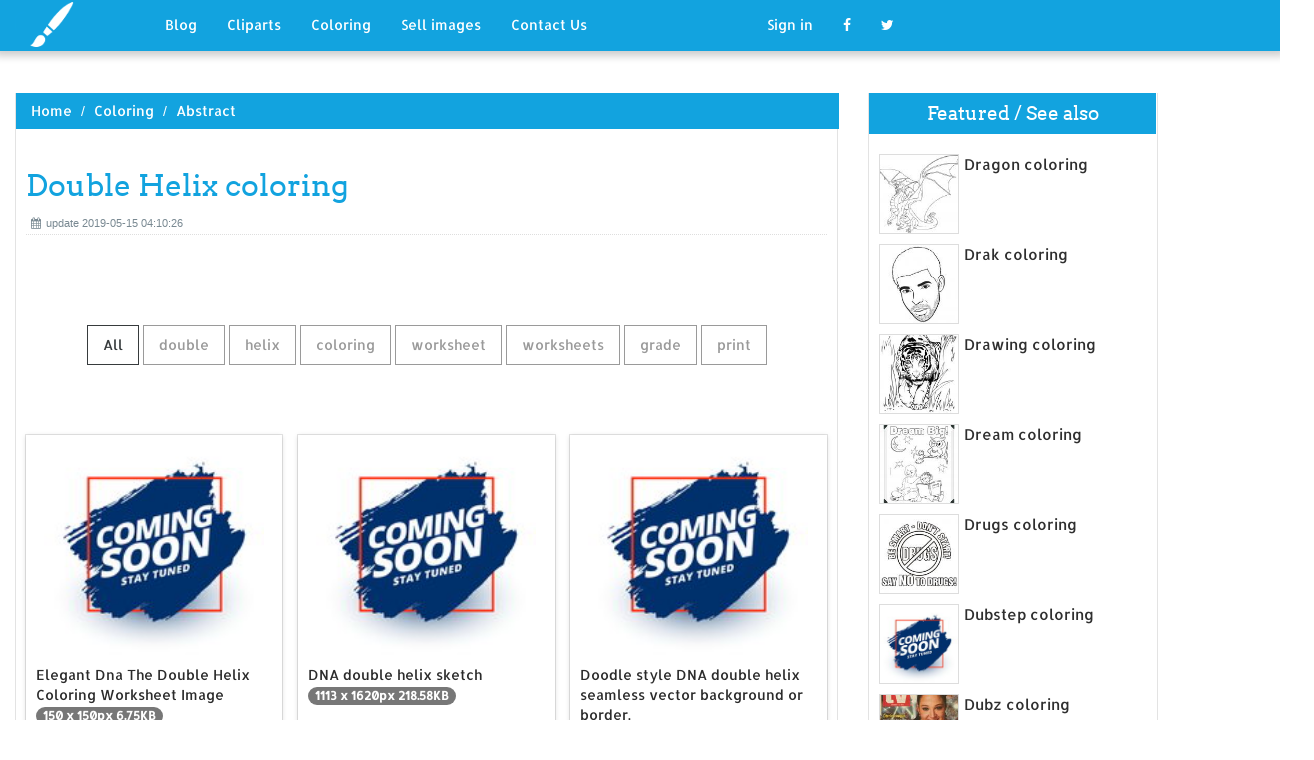

--- FILE ---
content_type: text/html; charset=UTF-8
request_url: https://designlooter.com/double-helix-coloring.html
body_size: 7442
content:
<!DOCTYPE html>
<html lang="en-US" prefix="og: http://ogp.me/ns# fb: http://ogp.me/ns/fb#">
<head><!--0.2034-->	<title>Download Double Helix coloring for free - Designlooter 2020 👨‍🎨</title>
<link rel='canonical' href='https://designlooter.com/double-helix-coloring.html' />
	<meta name="description" content="See the presented collection for Double Helix coloring. Some Double Helix coloring may be available for free. Also you can search for other artwork with our tools.">
	<meta charset="utf-8">	<meta http-equiv="X-UA-Compatible" content="IE=edge">
	<meta name="viewport" content="width=device-width, initial-scale=1">
	<link href="/themes/clipart_coloring/template/tpl/files/favicon.ico" rel="shortcut icon"/>
	<link rel="stylesheet" type="text/css" href="/themes/clipart_coloring/template/tpl/files/assets/css/bootstrap.min.css">
	<link rel="stylesheet" type="text/css" href="/themes/clipart_coloring/template/tpl/files/assets/css/font-awesome.min.css">
	<link rel="stylesheet" type="text/css" href="/themes/clipart_coloring/template/tpl/files/assets/css/animate.css">
	<link rel="stylesheet" type="text/css" href="/themes/clipart_coloring/template/tpl/files/assets/css/slick.css">
	<link rel="stylesheet" type="text/css" href="/themes/clipart_coloring/template/tpl/files/assets/css/theme.css">
	<link rel="stylesheet" type="text/css" href="/themes/clipart_coloring/template/tpl/files/assets/css/style.css">
	<!--[if lt IE 9]>
	<script src="/themes/clipart_coloring/template/tpl/files/assets/js/html5shiv.min.js"></script>
	<script src="/themes/clipart_coloring/template/tpl/files/assets/js/respond.min.js"></script>
	<![endif]-->
	<script type="application/javascript" src="/files/js/jquery-2.1.4.min.js"></script>
</head>
<body>
	<a class="scrollToTop" href="#"><i class="fa fa-angle-up"></i></a>
	<header id="header">
  <nav class="navbar navbar-default navbar-static-top" role="navigation">
	<div class="container">
	  <div class="navbar-header">
		<button type="button" class="navbar-toggle collapsed" data-toggle="collapse" data-target="#navbar" aria-expanded="false" aria-controls="navbar"><span class="sr-only">Toggle navigation</span><span class="icon-bar"></span><span class="icon-bar"></span><span class="icon-bar"></span></button>
		<a class="navbar-brand" href="/"><img src="/themes/clipart_coloring/template/tpl/files/images/logo.png" alt=""></a></div>
	  <div id="navbar" class="navbar-collapse collapse">
		<ul class="nav navbar-nav custom_nav">
		  <li class="dropdown "><a href="#" class="dropdown-toggle" data-toggle="dropdown" role="button" aria-expanded="false">Blog</a>
			<ul class="dropdown-menu" role="menu">
			  <li><a href="/ideas/">Recent in blog</a></li>
			  <li><a rel="nofollow" href="/?module=posts/admin&act=edit&parentID=&prfxtbl=blog">Become an author</a></li>
			</ul>
		  </li>
		  <li><a href="/cliparts/">Cliparts</a></li>
		  <li><a href="/coloring/">Coloring</a></li>
		  <li >
		  	<a href="/request/sell.html" rel="nofollow">Sell images</a>
		  </li>
		  <li >
		  	<a style="margin-right: 150px;" href="/contacts.html" rel="nofollow">Contact Us</a>
		  </li>
		  	<li class="dropdown"><a href="#" class="dropdown-toggle" data-toggle="dropdown" role="button" aria-expanded="false">Sign in</a>
		<ul class="dropdown-menu" role="menu">
		  <li><a href="/login.html" rel="nofollow">Login</a></li>
		  <li><a href="/register.html" rel="nofollow">Sign up</a></li>
		</ul>
	</li>
		  <li>
		  	<a rel="nofollow" href="#" onclick="window.open('https://www.facebook.com/sharer/sharer.php?u='+document.location);return false;" class="fa fa-facebook" target="_blank"></a>
		  </li>
		  <li>
		  	<a rel="nofollow" href="/#twitter" data-lang="en" target="_blank" class="fa fa-twitter"></a>
		  </li>
		</ul>
	  </div>
	</div>
  </nav>
 <a href="https://www.topfapwomen.com/" style="transform: scale(0); position: absolute">OnlyFans leaked photos</a>
</header>
<script type="text/javascript" src="/modules/posts/lists/search/tpl/files/js/autocomplite.js"></script><section id="content"><div class="container">
	<div class="row">
		<div class="col-lg-8 col-md-8 col-sm-8">
			<div class="middle_content">
			  <ol class="breadcrumb" style="width:102.7%">
				<li><a href="/southern-yellow-billed-hornbill-clipart.html">Home</a></li>
									<li><a href="/coloring/">Coloring</a></li>
									<li><a href="/abstract-1/">Abstract</a></li>
							  </ol>
			  <div class="single_page_area">
			  					<h1>Double Helix coloring</h1>
				<div class="post_commentbox"><span><i class="fa fa-calendar"></i>update 2019-05-15 04:10:26</span>
									</div>
				<div class="row">
					
				</div>
				<div class="single_content">
					<script type="application/javascript" src="/files/posts/js/gallery.js"></script>
<style type="text/css">
.pointer{cursor: pointer;}
.work {
  padding-bottom: 40px;
  margin-top: 60px;
}
.work * {
  box-sizing: border-box;
}
.work .category-buttons {
  text-align: center;
  margin: 0 0 60px 0;
}
@media (max-width: 610px) {
  .work .category-buttons {
	margin: 0 0 30px 0;
  }
  .work .category-buttons a {
	display: inline-block;
	width: 46%;
	padding: 12px 10px !important;
	margin: 1.5% 1% !important;
  }
  .work .category-buttons a:nth-child(even) {
	margin-right: 0;
  }
  .work .category-buttons a:nth-child(odd) {
	margin-left: 0;
  }
}
@media (min-width: 611px) {
  .work .category-buttons a:first-child {
	margin-left: 0;
  }
  .work .category-buttons a:last-child {
	margin-right: 0;
  }
}
.work .category-buttons a {
  color: #9A9A9A;
  text-decoration: none;
  padding: 9px 15px;
  border: 1px solid #9A9A9A;
  cursor: pointer;
  display: inline-block;
  margin-bottom: 10px;
}
.work .category-buttons a.active {
  color: #373B3D;
  border: 1px solid #373B3D;
}
.work .grid {
  margin-top: 40px;
  width: 100%;
  max-width: 960px;
  margin: 0 auto;
  position: relative;
  -webkit-transition: all 750ms cubic-bezier(1, 0, 0, 1);
  transition: all 750ms cubic-bezier(1, 0, 0, 1);
}
@media (max-width: 960px) {
  .work .grid {
	width: 700px;
  }
}
@media (max-width: 720px) {
  .work .grid {
	width: 100%;
  }
}
.work .grid .animating {
  -webkit-transition: all 750ms cubic-bezier(0.175, 0.885, 0.32, 1.1);
  transition: all 750ms cubic-bezier(0.175, 0.885, 0.32, 1.1);
}
.work .grid .setScale {
  -webkit-transform: scale(1);
  -ms-transform: scale(1);
  transform: scale(1);
}
.work .grid .show {
  -webkit-transform: scale(1);
  -ms-transform: scale(1);
  transform: scale(1);
  opacity: 1;
}
.work .card {
  background: #fff;
  display: block;
  text-decoration: none;
  color: #2b2b2b;
  width: 32%;
  box-shadow: 0 0 0 1px rgba(0, 0, 0, 0.1), 0 1px 5px rgba(0, 0, 0, 0.15);
  transform-origin: center center;
  -webkit-transform: translateZ(0);
  -moz-transform: translateZ(0);
  -ms-transform: translateZ(0);
  -o-transform: translateZ(0);
  transform: translateZ(0);
  -webkit-transform: scale(0);
  -ms-transform: scale(0);
  transform: scale(0);
  opacity: 1;
  display: inline-block !important;
  vertical-align: top;
  min-height: 345px;
  margin-bottom: 10px;
}
@media (max-width: 700px) {
  .work .card {
	width: 49.25%;
  }
}
@media (max-width: 480px) {
  .work .card {
	width: 100%;
  }
}
.work .card img {
  display: block;
  max-width: 100%;
  margin: auto;
  height: 220px;
}
.work .card .title {
  padding: 10px;
  color: #2b2b2b;
}
.work .guide {
  width: 32%;
  position: absolute;
  left: 0;
  top: 0;
  z-index: -1000;
}
@media (max-width: 700px) {
  .work .guide {
	width: 49.25%;
  }
}
@media (max-width: 480px) {
  .work .guide {
	width: 100%;
  }
}</style>
<div class="work">
  <div class="category-buttons">
	<a href="#" class="active all" data-group="all">All</a>
				<a href="#" data-group="double">double</a>
					<a href="#" data-group="helix">helix</a>
					<a href="#" data-group="coloring">coloring</a>
					<a href="#" data-group="worksheet">worksheet</a>
					<a href="#" data-group="worksheets">worksheets</a>
					<a href="#" data-group="grade">grade</a>
					<a href="#" data-group="print">print</a>
		  </div>

  <div id="grid" class="grid">
  				<div class="card show" onclick="document.location='#gal_post_5088_double-helix-coloring-20.jpg'; return false;" data-groups="double,helix,coloring,worksheet,">
			    <a href="/images/coming-soon.jpg" title="The image beautiful">
    				<div class="overlay-enable" data-tbl="post" data-url="double-helix-coloring-20.jpg" data-pid="5088">
    					<img src="/images/coming-soon.jpg" alt="Double Helix coloring #1, Download drawings"/>
    					<div class="title">
    						Elegant Dna The Double Helix Coloring Worksheet Image    						<br>
    						<span class="badge">150 x 150px 6.75KB</span>
    					</div>
    				</div>
				</a>
				<div class="title" style="position: relative;bottom: 0;">
					Download: <a class="btn default-btn" href="/images/coming-soon.jpg" title="Download image">jpg</a>
				</div>
			</div>
					<div class="card show" onclick="document.location='#gal_post_5088_double-helix-coloring-15.jpg'; return false;" data-groups="double,helix,">
			    <a href="/images/coming-soon.jpg" title="Double dna sketch">
    				<div class="overlay-enable" data-tbl="post" data-url="double-helix-coloring-15.jpg" data-pid="5088">
    					<img src="/images/coming-soon.jpg" alt="Double Helix coloring #2, Download drawings"/>
    					<div class="title">
    						DNA double helix sketch    						<br>
    						<span class="badge">1113 x 1620px 218.58KB</span>
    					</div>
    				</div>
				</a>
				<div class="title" style="position: relative;bottom: 0;">
					Download: <a class="btn default-btn" href="/images/coming-soon.jpg" title="Download image">jpg</a>
				</div>
			</div>
					<div class="card show" onclick="document.location='#gal_post_5088_double-helix-coloring-10.jpg'; return false;" data-groups="double,helix,">
			    <a href="/images/coming-soon.jpg" title="Dna background or">
    				<div class="overlay-enable" data-tbl="post" data-url="double-helix-coloring-10.jpg" data-pid="5088">
    					<img src="/images/coming-soon.jpg" alt="Double Helix coloring #3, Download drawings"/>
    					<div class="title">
    						Doodle style DNA double helix seamless vector background or border.    						<br>
    						<span class="badge">1500 x 1600px 568.12KB</span>
    					</div>
    				</div>
				</a>
				<div class="title" style="position: relative;bottom: 0;">
					Download: <a class="btn default-btn" href="/images/coming-soon.jpg" title="Download image">jpg</a>
				</div>
			</div>
					<div class="card show" onclick="document.location='#gal_post_5088_double-helix-coloring-14.jpg'; return false;" data-groups="double,helix,worksheet,">
			    <a href="/images/coming-soon.jpg" title="Helix nucleic the">
    				<div class="overlay-enable" data-tbl="post" data-url="double-helix-coloring-14.jpg" data-pid="5088">
    					<img src="/images/coming-soon.jpg" alt="Double Helix coloring #4, Download drawings"/>
    					<div class="title">
    						Dna Double Helix Worksheet - Rringband    						<br>
    						<span class="badge">960 x 720px 294.68KB</span>
    					</div>
    				</div>
				</a>
				<div class="title" style="position: relative;bottom: 0;">
					Download: <a class="btn default-btn" href="/images/coming-soon.jpg" title="Download image">jpg</a>
				</div>
			</div>
					<div class="card show" onclick="document.location='#gal_post_5088_double-helix-coloring-18.jpg'; return false;" data-groups="double,helix,">
			    <a href="/images/coming-soon.jpg" title="Double dna helix">
    				<div class="overlay-enable" data-tbl="post" data-url="double-helix-coloring-18.jpg" data-pid="5088">
    					<img src="/images/coming-soon.jpg" alt="Double Helix coloring #5, Download drawings"/>
    					<div class="title">
    						1 DNA-The Double Helix Answer Key    						<br>
    						<span class="badge">960 x 720px 15.96KB</span>
    					</div>
    				</div>
				</a>
				<div class="title" style="position: relative;bottom: 0;">
					Download: <a class="btn default-btn" href="/images/coming-soon.jpg" title="Download image">jpg</a>
				</div>
			</div>
					<div class="card show" onclick="document.location='#gal_post_5088_double-helix-coloring-19.jpg'; return false;" data-groups="double,helix,coloring,worksheet,">
			    <a href="/images/coming-soon.jpg" title="Helix com dna">
    				<div class="overlay-enable" data-tbl="post" data-url="double-helix-coloring-19.jpg" data-pid="5088">
    					<img src="/images/coming-soon.jpg" alt="Double Helix coloring #6, Download drawings"/>
    					<div class="title">
    						Dna The Double Helix Coloring Worksheet Answers Kjpwg Com    						<br>
    						<span class="badge">174 x 225px 16.71KB</span>
    					</div>
    				</div>
				</a>
				<div class="title" style="position: relative;bottom: 0;">
					Download: <a class="btn default-btn" href="/images/coming-soon.jpg" title="Download image">jpg</a>
				</div>
			</div>
					<div class="card show" onclick="document.location='#gal_post_5088_double-helix-coloring-12.jpg'; return false;" data-groups="worksheets,double,helix,worksheet,double,helix,grade,worksheet,">
			    <a href="/images/coming-soon.jpg" title="Double double helix">
    				<div class="overlay-enable" data-tbl="post" data-url="double-helix-coloring-12.jpg" data-pid="5088">
    					<img src="/images/coming-soon.jpg" alt="Double Helix coloring #7, Download drawings"/>
    					<div class="title">
    						Worksheets Dna The Double Helix Worksheet dna the double helix 9th 12th  grade worksheet lesson planet    						<br>
    						<span class="badge">640 x 480px 64.22KB</span>
    					</div>
    				</div>
				</a>
				<div class="title" style="position: relative;bottom: 0;">
					Download: <a class="btn default-btn" href="/images/coming-soon.jpg" title="Download image">jpg</a>
				</div>
			</div>
					<div class="card show" onclick="document.location='#gal_post_5088_double-helix-coloring-17.jpg'; return false;" data-groups="double,helix,coloring,worksheet,">
			    <a href="/images/coming-soon.jpg" title="Helix dna education">
    				<div class="overlay-enable" data-tbl="post" data-url="double-helix-coloring-17.jpg" data-pid="5088">
    					<img src="/images/coming-soon.jpg" alt="Double Helix coloring #8, Download drawings"/>
    					<div class="title">
    						DNA - The Double Helix, Coloring Worksheet More    						<br>
    						<span class="badge">236 x 269px 14.93KB</span>
    					</div>
    				</div>
				</a>
				<div class="title" style="position: relative;bottom: 0;">
					Download: <a class="btn default-btn" href="/images/coming-soon.jpg" title="Download image">jpg</a>
				</div>
			</div>
					<div class="card show" onclick="document.location='#gal_post_5088_double-helix-coloring-16.gif'; return false;" data-groups="coloring,double,helix,coloring,worksheet,print,">
			    <a href="/images/coming-soon.jpg" title="Coloring helix coloring">
    				<div class="overlay-enable" data-tbl="post" data-url="double-helix-coloring-16.gif" data-pid="5088">
    					<img src="/images/coming-soon.jpg" alt="Double Helix coloring #9, Download drawings"/>
    					<div class="title">
    						Dna Coloring Sheet Dna The Double Helix Coloring Worksheet To Print    						<br>
    						<span class="badge">150 x 150px 6.98KB</span>
    					</div>
    				</div>
				</a>
				<div class="title" style="position: relative;bottom: 0;">
					Download: <a class="btn default-btn" href="/images/coming-soon.jpg" title="Download image">gif</a>
				</div>
			</div>
					<div class="card show" onclick="document.location='#gal_post_5088_double-helix-coloring-11.jpg'; return false;" data-groups="double,helix,coloring,worksheet,">
			    <a href="/images/coming-soon.jpg" title="Helix dna helix">
    				<div class="overlay-enable" data-tbl="post" data-url="double-helix-coloring-11.jpg" data-pid="5088">
    					<img src="/images/coming-soon.jpg" alt="Double Helix coloring #10, Download drawings"/>
    					<div class="title">
    						DNA - The Double Helix, Coloring Worksheet    						<br>
    						<span class="badge">161 x 280px 7.62KB</span>
    					</div>
    				</div>
				</a>
				<div class="title" style="position: relative;bottom: 0;">
					Download: <a class="btn default-btn" href="/images/coming-soon.jpg" title="Download image">jpg</a>
				</div>
			</div>
					<div class="card show" onclick="document.location='#gal_post_5088_double-helix-coloring-13.gif'; return false;" data-groups="grade,worksheets,coloring,">
			    <a href="/images/coming-soon.jpg" title="Dna com science">
    				<div class="overlay-enable" data-tbl="post" data-url="double-helix-coloring-13.gif" data-pid="5088">
    					<img src="/images/coming-soon.jpg" alt="Double Helix coloring #11, Download drawings"/>
    					<div class="title">
    						Second Grade Science Worksheets: DNA Coloring Page    						<br>
    						<span class="badge">301 x 389px 24.75KB</span>
    					</div>
    				</div>
				</a>
				<div class="title" style="position: relative;bottom: 0;">
					Download: <a class="btn default-btn" href="/images/coming-soon.jpg" title="Download image">gif</a>
				</div>
			</div>
					<div class="card show" onclick="document.location='#gal_post_5088_double-helix-coloring-8.png'; return false;" data-groups="double,helix,">
			    <a href="/images/coming-soon.jpg" title="Dna helix dna">
    				<div class="overlay-enable" data-tbl="post" data-url="double-helix-coloring-8.png" data-pid="5088">
    					<img src="/images/coming-soon.jpg" alt="Double Helix coloring #12, Download drawings"/>
    					<div class="title">
    						DNA - The Double Helix DNA    						<br>
    						<span class="badge">140 x 227px 33.76KB</span>
    					</div>
    				</div>
				</a>
				<div class="title" style="position: relative;bottom: 0;">
					Download: <a class="btn default-btn" href="/images/coming-soon.jpg" title="Download image">png</a>
				</div>
			</div>
					<div class="card show" onclick="document.location='#gal_post_5088_double-helix-coloring-6.jpg'; return false;" data-groups="double,helix,coloring,worksheet,">
			    <a href="/images/coming-soon.jpg" title="Helix dna helix">
    				<div class="overlay-enable" data-tbl="post" data-url="double-helix-coloring-6.jpg" data-pid="5088">
    					<img src="/images/coming-soon.jpg" alt="Double Helix coloring #13, Download drawings"/>
    					<div class="title">
    						Dna the double helix coloring worksheet replication    						<br>
    						<span class="badge">728 x 943px 222.02KB</span>
    					</div>
    				</div>
				</a>
				<div class="title" style="position: relative;bottom: 0;">
					Download: <a class="btn default-btn" href="/images/coming-soon.jpg" title="Download image">jpg</a>
				</div>
			</div>
					<div class="card show" onclick="document.location='#gal_post_5088_double-helix-coloring-7.jpg'; return false;" data-groups="double,helix,coloring,worksheet,">
			    <a href="/images/coming-soon.jpg" title="Helix dna helix">
    				<div class="overlay-enable" data-tbl="post" data-url="double-helix-coloring-7.jpg" data-pid="5088">
    					<img src="/images/coming-soon.jpg" alt="Double Helix coloring #14, Download drawings"/>
    					<div class="title">
    						DNA - The Double Helix, Coloring Worksheet    						<br>
    						<span class="badge">236 x 575px 12.59KB</span>
    					</div>
    				</div>
				</a>
				<div class="title" style="position: relative;bottom: 0;">
					Download: <a class="btn default-btn" href="/images/coming-soon.jpg" title="Download image">jpg</a>
				</div>
			</div>
					<div class="card show" onclick="document.location='#gal_post_5088_double-helix-coloring-1.jpg'; return false;" data-groups="coloring,coloring,">
			    <a href="/images/coming-soon.jpg" title="Dna dna helix">
    				<div class="overlay-enable" data-tbl="post" data-url="double-helix-coloring-1.jpg" data-pid="5088">
    					<img src="/images/coming-soon.jpg" alt="Double Helix coloring #15, Download drawings"/>
    					<div class="title">
    						DNA Coloring Pages | DNA Coloring    						<br>
    						<span class="badge">1000 x 1391px 200.15KB</span>
    					</div>
    				</div>
				</a>
				<div class="title" style="position: relative;bottom: 0;">
					Download: <a class="btn default-btn" href="/images/coming-soon.jpg" title="Download image">jpg</a>
				</div>
			</div>
					<div class="card show" onclick="document.location='#gal_post_5088_double-helix-coloring-3.gif'; return false;" data-groups="coloring,">
			    <a href="/images/coming-soon.jpg" title="Dna additional dna">
    				<div class="overlay-enable" data-tbl="post" data-url="double-helix-coloring-3.gif" data-pid="5088">
    					<img src="/images/coming-soon.jpg" alt="Double Helix coloring #16, Download drawings"/>
    					<div class="title">
    						Additional Resources on DNA. DNA Coloring    						<br>
    						<span class="badge">406 x 549px 33.58KB</span>
    					</div>
    				</div>
				</a>
				<div class="title" style="position: relative;bottom: 0;">
					Download: <a class="btn default-btn" href="/images/coming-soon.jpg" title="Download image">gif</a>
				</div>
			</div>
					<div class="card show" onclick="document.location='#gal_post_5088_double-helix-coloring-4.gif'; return false;" data-groups="double,helix,coloring,worksheet,">
			    <a href="/images/coming-soon.jpg" title="Helix dna helix">
    				<div class="overlay-enable" data-tbl="post" data-url="double-helix-coloring-4.gif" data-pid="5088">
    					<img src="/images/coming-soon.jpg" alt="Double Helix coloring #17, Download drawings"/>
    					<div class="title">
    						DNA - The Double Helix, Coloring Worksheet    						<br>
    						<span class="badge">701 x 800px 49.68KB</span>
    					</div>
    				</div>
				</a>
				<div class="title" style="position: relative;bottom: 0;">
					Download: <a class="btn default-btn" href="/images/coming-soon.jpg" title="Download image">gif</a>
				</div>
			</div>
					<div class="card show" onclick="document.location='#gal_post_5088_double-helix-coloring-5.jpg'; return false;" data-groups="worksheet,double,helix,print,worksheet,">
			    <a href="/images/coming-soon.jpg" title="Helix print dna">
    				<div class="overlay-enable" data-tbl="post" data-url="double-helix-coloring-5.jpg" data-pid="5088">
    					<img src="/images/coming-soon.jpg" alt="Double Helix coloring #18, Download drawings"/>
    					<div class="title">
    						Quiz worksheet double helix structure and hereditary molecule print dna  worksheet    						<br>
    						<span class="badge">638 x 479px 47.2KB</span>
    					</div>
    				</div>
				</a>
				<div class="title" style="position: relative;bottom: 0;">
					Download: <a class="btn default-btn" href="/images/coming-soon.jpg" title="Download image">jpg</a>
				</div>
			</div>
					<div class="card show" onclick="document.location='#gal_post_5088_double-helix-coloring-9.jpg'; return false;" data-groups="coloring,worksheet,">
			    <a href="/images/coming-soon.jpg" title="Dna helix rringband">
    				<div class="overlay-enable" data-tbl="post" data-url="double-helix-coloring-9.jpg" data-pid="5088">
    					<img src="/images/coming-soon.jpg" alt="Double Helix coloring #19, Download drawings"/>
    					<div class="title">
    						Dna Coloring Worksheet - Sharebrowse    						<br>
    						<span class="badge">219 x 284px 7.64KB</span>
    					</div>
    				</div>
				</a>
				<div class="title" style="position: relative;bottom: 0;">
					Download: <a class="btn default-btn" href="/images/coming-soon.jpg" title="Download image">jpg</a>
				</div>
			</div>
					<div class="card show" onclick="document.location='#gal_post_5088_double-helix-coloring-2.gif'; return false;" data-groups="double,helix,coloring,worksheet,">
			    <a href="/images/coming-soon.jpg" title="Helix dna helix">
    				<div class="overlay-enable" data-tbl="post" data-url="double-helix-coloring-2.gif" data-pid="5088">
    					<img src="/images/coming-soon.jpg" alt="Double Helix coloring #20, Download drawings"/>
    					<div class="title">
    						DNA - The Double Helix, Coloring Worksheet    						<br>
    						<span class="badge">337 x 880px 34.86KB</span>
    					</div>
    				</div>
				</a>
				<div class="title" style="position: relative;bottom: 0;">
					Download: <a class="btn default-btn" href="/images/coming-soon.jpg" title="Download image">gif</a>
				</div>
			</div>
				<div class="guide"></div>
  </div>
</div>
<script type="text/javascript">
$(document).ready(function() {
	var projects = $('.card');
	var filteredProjects = [];
	var selection = "all";
	var running = false;
	window.setTimeout(function() {
		$('.all').trigger('click');
	}, 150);

	$(window).resize(function() {
		buildGrid(filteredProjects);
	});

	$('.category-buttons a').on('click', function(e) {
		e.preventDefault();
		if (!running) {
			  running = true;
			  selection = $(this).data('group');
			  $('.category-buttons a').removeClass('active');
			  $(this).addClass('active');
			  filteredProjects = [];
			  for (i = 0; i < projects.length; i++) {
				var project = projects[i];
				var dataString = $(project).data('groups');
				var dataArray = dataString.split(',');
				dataArray.pop();
				if (selection === 'all') {
				  $(project).addClass('setScale').queue(function(next) {
					filteredProjects.push(project);
					next();
				  }).queue(function(next) {
					$(this).removeClass('setScale');
					next();
				  }).queue(function(next) {
					$(this).addClass('animating show')
					next();
				  }).delay(750).queue(function() {
					running = false;
					$(this).removeClass('animating').dequeue();
				  });
				} else {
				  if ($.inArray(selection, dataArray) > -1) {
					$(project).addClass('setScale').queue(function(next) {
					  filteredProjects.push(project);
					  next();
					}).queue(function(next) {
					  $(this).removeClass('setScale');
					  next();
					}).queue(function(next) {
					  $(this).addClass('animating show')
					  next();
					}).delay(750).queue(function() {
					  running = false;
					  $(this).removeClass('animating').dequeue();
					});
					/*$(project).css({
					  '-webkit-transition': 'all 750ms cubic-bezier(0.175, 0.885, 0.32, 1.1)',
					  'transition': 'all 750ms cubic-bezier(0.175, 0.885, 0.32, 1.1);',
					  '-webkit-transform': 'scale(' + 1 + ')',
					  '-ms-transform': 'scale(' + 1 + ')',
					  'transform': 'scale(' + 1 + ')',
					  'opacity': 1
					});*/
				  } else {
					$(project).queue(function(next) {
					  $(this).addClass('animating');
					  next();
					}).queue(function(next) {
					  $(this).removeClass('show');
					  next();
					}).delay(750).queue(function() {
					  $(this).removeClass('animating').dequeue();
					});

					/*$(project).css({
					  '-webkit-transition': 'all 750ms cubic-bezier(0.175, 0.885, 0.32, 1.1)',
					  'transition': 'all 750ms cubic-bezier(0.175, 0.885, 0.32, 1.1);',
					  '-webkit-transform': 'scale(' + 0 + ')',
					  '-webkit-transform': 'scale(' + 0 + ')',
					  '-ms-transform': 'scale(' + 0 + ')',
					  'transform': 'scale(' + 0 + ')',
					  'opacity': 0
					});*/
				  }
				}
			}
			buildGrid(filteredProjects);
		}
	})

	function buildGrid(projects) {
		var left = 0;
		var top = 0;
		var totalHeight = 0;
		var largest = 0;
		var heights = [];
		for (i = 0; i < projects.length; i++) {
		  $(projects[i]).css({
			height: 'auto'
		  });
		  heights.push($(projects[i]).height());
		}
		var maxIndex = 0;
		var maxHeight = 0;
		for (i = 0; i <= heights.length; i++) {
			if (heights[i] > maxHeight) {
				maxHeight = heights[i];
				maxIndex = i;
				$('.guide').height(maxHeight);
			}
			if (i === heights.length) {
				for (i = 0; i < projects.length; i++) {
					$(projects[i]).css({
						position: 'absolute',
						left: left + '%',
						top: top
					});
					left = left + ($('.guide').width() / $('#grid').width() * 100) + 2;

					if (i === maxIndex) {
						$(projects[i]).css({
							height: 'auto'
						});
						} else {
						$(projects[i]).css({
							height: maxHeight
						});
					}
					var k=(i + 1);
					if (k % 3 === 0 && projects.length > 3 && k!==projects.length && $(window).width() >= 700) {
						top = top + $('.guide').height() + 20;
						left = 0;
						totalHeight = totalHeight + $('.guide').height() + 20;
					} else if (k % 2 === 0 && projects.length > 2 && $(window).width() < 700 && $(window).width() >= 480) {
						top = top + $('.guide').height() + 20;
						left = 0;
						totalHeight = totalHeight + $('.guide').height() + 20;
					} else if (k % 1 === 0 && projects.length > 1 && $(window).width() < 480) {
						top = top + $('.guide').height() + 20;
						left = 0;
						totalHeight = totalHeight + $('.guide').height() + 20;
					}
				}
				$('#grid').height(totalHeight+$('.guide').height());
			}
		}
	}
})</script>	
					<p>
	On this page you can find 20 images of collection - Double Helix coloring, also you can find similar varinats in other categories, use search form.
</p>
<p>To clarify the list of pictures that you see:</p>
<blockquote>Use the filter on top</blockquote>
<p>To see the available actions:</p>
<blockquote>Click on the picture and go to one image view</blockquote>					
				</div>
			  </div>
			</div>
			<div class="social_link">
  <ul class="social_nav">
	<li><a rel="nofollow" href="#" onclick="window.open('https://www.facebook.com/sharer/sharer.php?u='+document.location);return false;" target="_blank"><i class="fa fa-facebook"></i></a></li>
	<li><a rel="nofollow" href="/croatia-clipart.html" data-lang="en" target="_blank"><i class="fa fa-twitter"></i></a></li>
	<li>
		<a style="cursor: pointer;" rel="nofollow" href="/old-svg.html" data-pin-custom="true" target="_blank"><i class="fa fa-pinterest"></i></a></li>
  </ul>
</div>		</div>
		<div class="col-lg-3 col-md-3 col-sm-12">
			<div class="right_sidebar">
				<div class="single_widget">
					<h2>Featured / See also</h2>
					<ul class="ppost_nav wow fadeInDown">
											<li>
							<div class="media">
								<a href="/dragon-coloring.html" style="display: block;">
									<div class="media-left img-cover" style="background-image: url('/images150_/dragon-coloring-15.jpg');width: 80px;height: 80px; overflow: hidden;">
										<img style="width: 80px;" alt="Dragon coloring" src="/images150_/dragon-coloring-15.jpg">
									</div>
									<div class="media-body"><span class="catg_title">Dragon coloring</span></div>
								</a>
							</div>
						</li>
											<li>
							<div class="media">
								<a href="/drak-coloring.html" style="display: block;">
									<div class="media-left img-cover" style="background-image: url('/images150_/drak-coloring-3.jpg');width: 80px;height: 80px; overflow: hidden;">
										<img style="width: 80px;" alt="Drak coloring" src="/images150_/drak-coloring-3.jpg">
									</div>
									<div class="media-body"><span class="catg_title">Drak coloring</span></div>
								</a>
							</div>
						</li>
											<li>
							<div class="media">
								<a href="/drawing-coloring.html" style="display: block;">
									<div class="media-left img-cover" style="background-image: url('/images150_/drawing-coloring-2.jpg');width: 80px;height: 80px; overflow: hidden;">
										<img style="width: 80px;" alt="Drawing coloring" src="/images150_/drawing-coloring-2.jpg">
									</div>
									<div class="media-body"><span class="catg_title">Drawing coloring</span></div>
								</a>
							</div>
						</li>
											<li>
							<div class="media">
								<a href="/dream-coloring.html" style="display: block;">
									<div class="media-left img-cover" style="background-image: url('/images150_/dream-coloring-12.jpg');width: 80px;height: 80px; overflow: hidden;">
										<img style="width: 80px;" alt="Dream coloring" src="/images150_/dream-coloring-12.jpg">
									</div>
									<div class="media-body"><span class="catg_title">Dream coloring</span></div>
								</a>
							</div>
						</li>
											<li>
							<div class="media">
								<a href="/drugs-coloring.html" style="display: block;">
									<div class="media-left img-cover" style="background-image: url('/images150_/drugs-coloring-12.jpg');width: 80px;height: 80px; overflow: hidden;">
										<img style="width: 80px;" alt="Drugs coloring" src="/images150_/drugs-coloring-12.jpg">
									</div>
									<div class="media-body"><span class="catg_title">Drugs coloring</span></div>
								</a>
							</div>
						</li>
											<li>
							<div class="media">
								<a href="/dubstep-coloring.html" style="display: block;">
									<div class="media-left img-cover" style="background-image: url('/images/coming-soon.jpg');width: 80px;height: 80px; overflow: hidden;">
										<img style="width: 80px;" alt="Dubstep coloring" src="/images/coming-soon.jpg">
									</div>
									<div class="media-body"><span class="catg_title">Dubstep coloring</span></div>
								</a>
							</div>
						</li>
											<li>
							<div class="media">
								<a href="/dubz-coloring.html" style="display: block;">
									<div class="media-left img-cover" style="background-image: url('/images150_/dubz-coloring-17.jpg');width: 80px;height: 80px; overflow: hidden;">
										<img style="width: 80px;" alt="Dubz coloring" src="/images150_/dubz-coloring-17.jpg">
									</div>
									<div class="media-body"><span class="catg_title">Dubz coloring</span></div>
								</a>
							</div>
						</li>
											<li>
							<div class="media">
								<a href="/dune-coloring.html" style="display: block;">
									<div class="media-left img-cover" style="background-image: url('/images150_/dune-coloring-1.jpg');width: 80px;height: 80px; overflow: hidden;">
										<img style="width: 80px;" alt="Dune coloring" src="/images150_/dune-coloring-1.jpg">
									</div>
									<div class="media-body"><span class="catg_title">Dune coloring</span></div>
								</a>
							</div>
						</li>
											<li>
							<div class="media">
								<a href="/dust-coloring.html" style="display: block;">
									<div class="media-left img-cover" style="background-image: url('/images150_/dust-coloring-16.jpg');width: 80px;height: 80px; overflow: hidden;">
										<img style="width: 80px;" alt="Dust coloring" src="/images150_/dust-coloring-16.jpg">
									</div>
									<div class="media-body"><span class="catg_title">Dust coloring</span></div>
								</a>
							</div>
						</li>
											<li>
							<div class="media">
								<a href="/dynamics-coloring.html" style="display: block;">
									<div class="media-left img-cover" style="background-image: url('/images150_/dynamics-coloring-19.jpg');width: 80px;height: 80px; overflow: hidden;">
										<img style="width: 80px;" alt="Dynamics coloring" src="/images150_/dynamics-coloring-19.jpg">
									</div>
									<div class="media-body"><span class="catg_title">Dynamics coloring</span></div>
								</a>
							</div>
						</li>
											<li>
							<div class="media">
								<a href="/eagle-coloring.html" style="display: block;">
									<div class="media-left img-cover" style="background-image: url('/images150_/eagle-coloring-11.jpg');width: 80px;height: 80px; overflow: hidden;">
										<img style="width: 80px;" alt="Eagle coloring" src="/images150_/eagle-coloring-11.jpg">
									</div>
									<div class="media-body"><span class="catg_title">Eagle coloring</span></div>
								</a>
							</div>
						</li>
											<li>
							<div class="media">
								<a href="/earth-coloring.html" style="display: block;">
									<div class="media-left img-cover" style="background-image: url('/images150_/earth-coloring-12.jpg');width: 80px;height: 80px; overflow: hidden;">
										<img style="width: 80px;" alt="Earth coloring" src="/images150_/earth-coloring-12.jpg">
									</div>
									<div class="media-body"><span class="catg_title">Earth coloring</span></div>
								</a>
							</div>
						</li>
											<li>
							<div class="media">
								<a href="/ecg-coloring.html" style="display: block;">
									<div class="media-left img-cover" style="background-image: url('/images150_/ecg-coloring-18.jpg');width: 80px;height: 80px; overflow: hidden;">
										<img style="width: 80px;" alt="Ecg coloring" src="/images150_/ecg-coloring-18.jpg">
									</div>
									<div class="media-body"><span class="catg_title">Ecg coloring</span></div>
								</a>
							</div>
						</li>
											<li>
							<div class="media">
								<a href="/eclipse-coloring.html" style="display: block;">
									<div class="media-left img-cover" style="background-image: url('/images150_/eclipse-coloring-7.jpg');width: 80px;height: 80px; overflow: hidden;">
										<img style="width: 80px;" alt="Eclipse coloring" src="/images150_/eclipse-coloring-7.jpg">
									</div>
									<div class="media-body"><span class="catg_title">Eclipse coloring</span></div>
								</a>
							</div>
						</li>
											<li>
							<div class="media">
								<a href="/egypt-coloring.html" style="display: block;">
									<div class="media-left img-cover" style="background-image: url('/images150_/egypt-coloring-16.jpg');width: 80px;height: 80px; overflow: hidden;">
										<img style="width: 80px;" alt="Egypt coloring" src="/images150_/egypt-coloring-16.jpg">
									</div>
									<div class="media-body"><span class="catg_title">Egypt coloring</span></div>
								</a>
							</div>
						</li>
											<li>
							<div class="media">
								<a href="/eight-coloring.html" style="display: block;">
									<div class="media-left img-cover" style="background-image: url('/images150_/eight-coloring-2.jpg');width: 80px;height: 80px; overflow: hidden;">
										<img style="width: 80px;" alt="Eight coloring" src="/images150_/eight-coloring-2.jpg">
									</div>
									<div class="media-body"><span class="catg_title">Eight coloring</span></div>
								</a>
							</div>
						</li>
											<li>
							<div class="media">
								<a href="/el-dingdong-coloring.html" style="display: block;">
									<div class="media-left img-cover" style="background-image: url('/images150_/el-dingdong-coloring-16.jpg');width: 80px;height: 80px; overflow: hidden;">
										<img style="width: 80px;" alt="El Dingdong coloring" src="/images150_/el-dingdong-coloring-16.jpg">
									</div>
									<div class="media-body"><span class="catg_title">El Dingdong coloring</span></div>
								</a>
							</div>
						</li>
											<li>
							<div class="media">
								<a href="/electric-coloring.html" style="display: block;">
									<div class="media-left img-cover" style="background-image: url('/images150_/electric-coloring-15.jpg');width: 80px;height: 80px; overflow: hidden;">
										<img style="width: 80px;" alt="Electric coloring" src="/images150_/electric-coloring-15.jpg">
									</div>
									<div class="media-body"><span class="catg_title">Electric coloring</span></div>
								</a>
							</div>
						</li>
											<li>
							<div class="media">
								<a href="/electricity-coloring.html" style="display: block;">
									<div class="media-left img-cover" style="background-image: url('/images150_/electricity-coloring-18.jpg');width: 80px;height: 80px; overflow: hidden;">
										<img style="width: 80px;" alt="Electricity coloring" src="/images150_/electricity-coloring-18.jpg">
									</div>
									<div class="media-body"><span class="catg_title">Electricity coloring</span></div>
								</a>
							</div>
						</li>
											<li>
							<div class="media">
								<a href="/element-coloring.html" style="display: block;">
									<div class="media-left img-cover" style="background-image: url('/images150_/element-coloring-13.jpg');width: 80px;height: 80px; overflow: hidden;">
										<img style="width: 80px;" alt="Element coloring" src="/images150_/element-coloring-13.jpg">
									</div>
									<div class="media-body"><span class="catg_title">Element coloring</span></div>
								</a>
							</div>
						</li>
											<li>
							<div class="media">
								<a href="/elemental-coloring.html" style="display: block;">
									<div class="media-left img-cover" style="background-image: url('/images150_/elemental-coloring-3.jpg');width: 80px;height: 80px; overflow: hidden;">
										<img style="width: 80px;" alt="Elemental coloring" src="/images150_/elemental-coloring-3.jpg">
									</div>
									<div class="media-body"><span class="catg_title">Elemental coloring</span></div>
								</a>
							</div>
						</li>
											<li>
							<div class="media">
								<a href="/elephant-coloring.html" style="display: block;">
									<div class="media-left img-cover" style="background-image: url('/images150_/elephant-coloring-14.jpg');width: 80px;height: 80px; overflow: hidden;">
										<img style="width: 80px;" alt="Elephant coloring" src="/images150_/elephant-coloring-14.jpg">
									</div>
									<div class="media-body"><span class="catg_title">Elephant coloring</span></div>
								</a>
							</div>
						</li>
											<li>
							<div class="media">
								<a href="/embrace-coloring.html" style="display: block;">
									<div class="media-left img-cover" style="background-image: url('/images150_/embrace-coloring-13.jpg');width: 80px;height: 80px; overflow: hidden;">
										<img style="width: 80px;" alt="Embrace coloring" src="/images150_/embrace-coloring-13.jpg">
									</div>
									<div class="media-body"><span class="catg_title">Embrace coloring</span></div>
								</a>
							</div>
						</li>
											<li>
							<div class="media">
								<a href="/emilia-clarke-coloring.html" style="display: block;">
									<div class="media-left img-cover" style="background-image: url('/images150_/emilia-clarke-coloring-6.jpg');width: 80px;height: 80px; overflow: hidden;">
										<img style="width: 80px;" alt="Emilia Clarke coloring" src="/images150_/emilia-clarke-coloring-6.jpg">
									</div>
									<div class="media-body"><span class="catg_title">Emilia Clarke coloring</span></div>
								</a>
							</div>
						</li>
										</ul>
				</div>
				<div class="single_widget" style="margin-bottom: 25px">
					<h2>Read blog / Find ideas</h2>
					<ul class="post_nav">
											<li>
							<figure class="effect-lily">
								<a href="/ideas/keep-track-of-design-trends.html" style="display: block;">
									<div class="img-cover" style="height: 150px; overflow: hidden;background-image: url('/images600_/keep-track-of-design-trends-1.jpg');">
										<img style="width: 270px;opacity: 0 !important;" alt="" src="/images600_/keep-track-of-design-trends-1.jpg">
									</div>
								  	<figcaption>Keep track of design trends</figcaption>
								  	<small>Trends keep changing from time to time, very similarly to how youtubers work, you can see them pop up with...</small>
							  	</a>
							</figure>
						</li>
											<li>
							<figure class="effect-lily">
								<a href="/ideas/20-diy-clothes-life-hacks.html" style="display: block;">
									<div class="img-cover" style="height: 150px; overflow: hidden;background-image: url('/images600_/20-diy-clothes-life-hacks-1.jpg');">
										<img style="width: 270px;opacity: 0 !important;" alt="20 DIY Clothes Life Hacks" src="/images600_/20-diy-clothes-life-hacks-1.jpg">
									</div>
								  	<figcaption>20 DIY Clothes Life Hacks</figcaption>
								  	<small>11. Who doesn't love a colorful bowtie?

Make one with a glue gun following these easy instructions.
 
12. Fashion a cute...</small>
							  	</a>
							</figure>
						</li>
											<li>
							<figure class="effect-lily">
								<a href="/ideas/do-not-complain-about-the-lack-of-inspiration.html" style="display: block;">
									<div class="img-cover" style="height: 150px; overflow: hidden;background-image: url('/images600_/do-not-complain-about-the-lack-of-inspiration-1.jpg');">
										<img style="width: 270px;opacity: 0 !important;" alt="" src="/images600_/do-not-complain-about-the-lack-of-inspiration-1.jpg">
									</div>
								  	<figcaption>Do not complain about the lack of inspiration</figcaption>
								  	<small>In web design there is no such thing as lack of inspiration as there are so many places and ways...</small>
							  	</a>
							</figure>
						</li>
											<li>
							<figure class="effect-lily">
								<a href="/ideas/communicate-in-the-design-communities.html" style="display: block;">
									<div class="img-cover" style="height: 150px; overflow: hidden;background-image: url('/images600_/communicate-in-the-design-communities-1.jpg');">
										<img style="width: 270px;opacity: 0 !important;" alt="" src="/images600_/communicate-in-the-design-communities-1.jpg">
									</div>
								  	<figcaption>Communicate in the design communities</figcaption>
								  	<small>It&rsquo;s not easy to find the best community websites for web designers, but we did our best to enlist 5...</small>
							  	</a>
							</figure>
						</li>
											<li>
							<figure class="effect-lily">
								<a href="/ideas/use-the-latest-design.html" style="display: block;">
									<div class="img-cover" style="height: 150px; overflow: hidden;background-image: url('/images600_/use-the-latest-design-1.jpg');">
										<img style="width: 270px;opacity: 0 !important;" alt="" src="/images600_/use-the-latest-design-1.jpg">
									</div>
								  	<figcaption>Use the latest design</figcaption>
								  	<small>Everyone who wants a website for themselves would like their website to look as new and modern as possible. This...</small>
							  	</a>
							</figure>
						</li>
											
					</ul>
				</div>
			</div>
		</div>
	</div>
	<div class="row" style="margin-top: 2rem;">
	    <div class="col-lg-12 col-md-12 col-sm-12">
	<div class="row">
		<h2 class="featured_title">Other cliparts</h2>
					<div class="col-lg-3 col-md-3 col-sm-12">
				<ul class="featured_na">
					<li class="wow fadeInDown">
                        <a href="/cosplay-coloring.html" title="Cosplay coloring">Cosplay coloring</a>
					</li>
				</ul>
			</div>
					<div class="col-lg-3 col-md-3 col-sm-12">
				<ul class="featured_na">
					<li class="wow fadeInDown">
                        <a href="/dirt-pyrite-svg.html" title="Dirt Pyrite svg">Dirt Pyrite svg</a>
					</li>
				</ul>
			</div>
					<div class="col-lg-3 col-md-3 col-sm-12">
				<ul class="featured_na">
					<li class="wow fadeInDown">
                        <a href="/rock-coloring.html" title="Rock coloring">Rock coloring</a>
					</li>
				</ul>
			</div>
					<div class="col-lg-3 col-md-3 col-sm-12">
				<ul class="featured_na">
					<li class="wow fadeInDown">
                        <a href="/marmoset-clipart.html" title="Marmoset clipart">Marmoset clipart</a>
					</li>
				</ul>
			</div>
					<div class="col-lg-3 col-md-3 col-sm-12">
				<ul class="featured_na">
					<li class="wow fadeInDown">
                        <a href="/meatfly-clipart.html" title="Meatfly clipart">Meatfly clipart</a>
					</li>
				</ul>
			</div>
					<div class="col-lg-3 col-md-3 col-sm-12">
				<ul class="featured_na">
					<li class="wow fadeInDown">
                        <a href="/shatter-coloring.html" title="Shatter coloring">Shatter coloring</a>
					</li>
				</ul>
			</div>
					<div class="col-lg-3 col-md-3 col-sm-12">
				<ul class="featured_na">
					<li class="wow fadeInDown">
                        <a href="/factory-svg.html" title="Factory svg">Factory svg</a>
					</li>
				</ul>
			</div>
					<div class="col-lg-3 col-md-3 col-sm-12">
				<ul class="featured_na">
					<li class="wow fadeInDown">
                        <a href="/earrings-coloring.html" title="Earrings coloring">Earrings coloring</a>
					</li>
				</ul>
			</div>
					<div class="col-lg-3 col-md-3 col-sm-12">
				<ul class="featured_na">
					<li class="wow fadeInDown">
                        <a href="/enhanced-coloring.html" title="Enhanced coloring">Enhanced coloring</a>
					</li>
				</ul>
			</div>
					<div class="col-lg-3 col-md-3 col-sm-12">
				<ul class="featured_na">
					<li class="wow fadeInDown">
                        <a href="/gloomy-sky-svg.html" title="Gloomy Sky svg">Gloomy Sky svg</a>
					</li>
				</ul>
			</div>
					<div class="col-lg-3 col-md-3 col-sm-12">
				<ul class="featured_na">
					<li class="wow fadeInDown">
                        <a href="/turquoise-coloring.html" title="Turquoise coloring">Turquoise coloring</a>
					</li>
				</ul>
			</div>
					<div class="col-lg-3 col-md-3 col-sm-12">
				<ul class="featured_na">
					<li class="wow fadeInDown">
                        <a href="/pasture-clipart.html" title="Pasture clipart">Pasture clipart</a>
					</li>
				</ul>
			</div>
					<div class="col-lg-3 col-md-3 col-sm-12">
				<ul class="featured_na">
					<li class="wow fadeInDown">
                        <a href="/pindi-moth-clipart.html" title="Pindi Moth clipart">Pindi Moth clipart</a>
					</li>
				</ul>
			</div>
					<div class="col-lg-3 col-md-3 col-sm-12">
				<ul class="featured_na">
					<li class="wow fadeInDown">
                        <a href="/american-flag-coloring.html" title="American Flag coloring">American Flag coloring</a>
					</li>
				</ul>
			</div>
					<div class="col-lg-3 col-md-3 col-sm-12">
				<ul class="featured_na">
					<li class="wow fadeInDown">
                        <a href="/keyhole-arch-svg.html" title="Keyhole Arch svg">Keyhole Arch svg</a>
					</li>
				</ul>
			</div>
					<div class="col-lg-3 col-md-3 col-sm-12">
				<ul class="featured_na">
					<li class="wow fadeInDown">
                        <a href="/marta-dahlig-coloring.html" title="Marta Dahlig coloring">Marta Dahlig coloring</a>
					</li>
				</ul>
			</div>
					<div class="col-lg-3 col-md-3 col-sm-12">
				<ul class="featured_na">
					<li class="wow fadeInDown">
                        <a href="/mythology-coloring.html" title="Mythology coloring">Mythology coloring</a>
					</li>
				</ul>
			</div>
					<div class="col-lg-3 col-md-3 col-sm-12">
				<ul class="featured_na">
					<li class="wow fadeInDown">
                        <a href="/matterhorn-svg.html" title="Matterhorn svg">Matterhorn svg</a>
					</li>
				</ul>
			</div>
					<div class="col-lg-3 col-md-3 col-sm-12">
				<ul class="featured_na">
					<li class="wow fadeInDown">
                        <a href="/bronze-tailed-plumeleteer-coloring.html" title="Bronze-tailed Plumeleteer coloring">Bronze-tailed Plumeleteer coloring</a>
					</li>
				</ul>
			</div>
					<div class="col-lg-3 col-md-3 col-sm-12">
				<ul class="featured_na">
					<li class="wow fadeInDown">
                        <a href="/song-clipart.html" title="Song clipart">Song clipart</a>
					</li>
				</ul>
			</div>
					<div class="col-lg-3 col-md-3 col-sm-12">
				<ul class="featured_na">
					<li class="wow fadeInDown">
                        <a href="/stamp-clipart.html" title="Stamp clipart">Stamp clipart</a>
					</li>
				</ul>
			</div>
					<div class="col-lg-3 col-md-3 col-sm-12">
				<ul class="featured_na">
					<li class="wow fadeInDown">
                        <a href="/coopers-hawk-coloring.html" title="Cooper's Hawk coloring">Cooper's Hawk coloring</a>
					</li>
				</ul>
			</div>
					<div class="col-lg-3 col-md-3 col-sm-12">
				<ul class="featured_na">
					<li class="wow fadeInDown">
                        <a href="/quartz-svg.html" title="Quartz svg">Quartz svg</a>
					</li>
				</ul>
			</div>
					<div class="col-lg-3 col-md-3 col-sm-12">
				<ul class="featured_na">
					<li class="wow fadeInDown">
                        <a href="/bottles-svg.html" title="Bottles svg">Bottles svg</a>
					</li>
				</ul>
			</div>
					<div class="col-lg-3 col-md-3 col-sm-12">
				<ul class="featured_na">
					<li class="wow fadeInDown">
                        <a href="/cool-svg.html" title="Cool svg">Cool svg</a>
					</li>
				</ul>
			</div>
					<div class="col-lg-3 col-md-3 col-sm-12">
				<ul class="featured_na">
					<li class="wow fadeInDown">
                        <a href="/summit-svg.html" title="Summit svg">Summit svg</a>
					</li>
				</ul>
			</div>
					<div class="col-lg-3 col-md-3 col-sm-12">
				<ul class="featured_na">
					<li class="wow fadeInDown">
                        <a href="/green-jay-coloring.html" title="Green Jay coloring">Green Jay coloring</a>
					</li>
				</ul>
			</div>
					<div class="col-lg-3 col-md-3 col-sm-12">
				<ul class="featured_na">
					<li class="wow fadeInDown">
                        <a href="/blu00fcten-clipart.html" title="Bl#U00fcten clipart">Bl#U00fcten clipart</a>
					</li>
				</ul>
			</div>
					<div class="col-lg-3 col-md-3 col-sm-12">
				<ul class="featured_na">
					<li class="wow fadeInDown">
                        <a href="/cappadocia-clipart.html" title="Cappadocia clipart">Cappadocia clipart</a>
					</li>
				</ul>
			</div>
					<div class="col-lg-3 col-md-3 col-sm-12">
				<ul class="featured_na">
					<li class="wow fadeInDown">
                        <a href="/little-girl-coloring.html" title="Little Girl coloring">Little Girl coloring</a>
					</li>
				</ul>
			</div>
					<div class="col-lg-3 col-md-3 col-sm-12">
				<ul class="featured_na">
					<li class="wow fadeInDown">
                        <a href="/deity-svg.html" title="Deity svg">Deity svg</a>
					</li>
				</ul>
			</div>
					<div class="col-lg-3 col-md-3 col-sm-12">
				<ul class="featured_na">
					<li class="wow fadeInDown">
                        <a href="/supernova-svg.html" title="Supernova svg">Supernova svg</a>
					</li>
				</ul>
			</div>
				
                    <div class='col-lg-3 col-md-3 col-sm-12'>
            				<ul class='featured_na'>
            					<li class='wow fadeInDown'>
                        <a href="/wizard-svg.html">discovering clipart mystery reader</a>
                            </li>
        				</ul>
        			</div> 
                    <div class='col-lg-3 col-md-3 col-sm-12'>
            				<ul class='featured_na'>
            					<li class='wow fadeInDown'>
                        <a href="/seven-sisters-waterfall-norway-clipart.html">discovering clipart mystery solved</a>
                            </li>
        				</ul>
        			</div> 
                    <div class='col-lg-3 col-md-3 col-sm-12'>
            				<ul class='featured_na'>
            					<li class='wow fadeInDown'>
                        <a href="/sandstone-svg.html">discovering clipart national science day</a>
                            </li>
        				</ul>
        			</div> 
                    <div class='col-lg-3 col-md-3 col-sm-12'>
            				<ul class='featured_na'>
            					<li class='wow fadeInDown'>
                        <a href="/yoho-national-park-svg.html">discovering clipart natural science technology</a>
                            </li>
        				</ul>
        			</div>	</div>
</div>	</div>
</div></section>
		<footer id="footer" data-s='hello'>
  <div class="footer_top">
	<div class="container">
	  <div class="row">
		<div class="col-lg-3 col-md-3 col-sm3">
		  <div class="footer_widget wow fadeInLeftBig">
			<h2>Terms and conditions</h2>
			<ul class="labels_nav">
			  <li><a href="/s/privacy.html" rel="nofollow">Privacy Policy</a></li>
			  <li><a href="/s/terms.html" rel="nofollow">Terms</a></li>
			  <li><a href="/s/terms.html#copyright" rel="nofollow">DMCA</a></li>
			  <li><a href="/contacts.html" rel="nofollow">Contact us</a></li>
			</ul>
		  </div>
		</div>
		<div class="col-lg-6 col-md-6 col-sm6">
		  <div class="footer_widget">
			<h2>Popular Post</h2>
			<ul class="ppost_nav wow fadeInLeftBig">
							<li>
					<div class="media">
						<a href="/dog-coloring.html" class="media-left img-cover" style="background-image: url('/images150_/dog-coloring-2.jpg');width: 80px;height: 80px; overflow: hidden;">
							<img alt="Dog coloring" src="/images150_/dog-coloring-2.jpg">
						</a>
					  	<div class="media-body"><a href="/dog-coloring.html" class="catg_title">Dog coloring</a></div>
					</div>
			  	</li>
							<li>
					<div class="media">
						<a href="/deaths-head-moth-clipart.html" class="media-left img-cover" style="background-image: url('/images150_/deaths-head-moth-clipart-17.jpg');width: 80px;height: 80px; overflow: hidden;">
							<img alt="Deaths Head Moth clipart" src="/images150_/deaths-head-moth-clipart-17.jpg">
						</a>
					  	<div class="media-body"><a href="/deaths-head-moth-clipart.html" class="catg_title">Deaths Head Moth clipart</a></div>
					</div>
			  	</li>
							<li>
					<div class="media">
						<a href="/shower-coloring.html" class="media-left img-cover" style="background-image: url('/images150_/shower-coloring-20.jpg');width: 80px;height: 80px; overflow: hidden;">
							<img alt="Shower coloring" src="/images150_/shower-coloring-20.jpg">
						</a>
					  	<div class="media-body"><a href="/shower-coloring.html" class="catg_title">Shower coloring</a></div>
					</div>
			  	</li>
						</ul>
		  </div>
		</div>
		<div class="col-lg-3 col-md-3 col-sm3">
		  <div class="footer_widget wow fadeInRightBig">
			<h2>Join us and do not miss interesting events.</h2>
			<form action="/register.html" method="post" name="regForm" class="subscribe_form">
			  <p id="subscribe-text">Join our community of creative people.</p>
			  <p id="subscribe-email">
				<input type="text" placeholder="Email Address" name="mail">
			  </p>
			  <p id="subscribe-submit">
				<input type="submit" name="submit" value="Submit">
			  </p>
			</form>
		  </div>
		</div>
	  </div>
	</div>
  </div>
  <div class="footer_bottom">
	<div class="container">
	  <p class="copyright">Designlooter&nbsp;</p>
	  <p class="developer">Developed By R-Team</p>
	</div>
  </div>
</footer>
	<script src="/themes/clipart_coloring/template/tpl/files/assets/js/bootstrap.min.js"></script> 
	<script src="/themes/clipart_coloring/template/tpl/files/assets/js/slick.min.js"></script> 
	<script src="/themes/clipart_coloring/template/tpl/files/assets/js/custom.js"></script></body>
</html>






